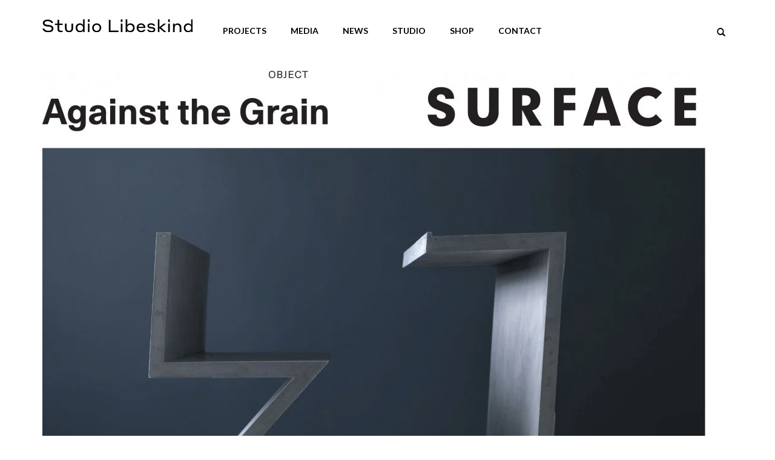

--- FILE ---
content_type: text/html; charset=UTF-8
request_url: https://libeskind.com/surface-magazine-feature-on-the-counting-the-rice-table/
body_size: 8852
content:
<!DOCTYPE html>
<html class="no-js" lang="en-US">
<head>
  <meta charset="utf-8">
  <meta http-equiv="X-UA-Compatible" content="IE=edge">
  <title>Against the Grain | Studio Libeskind | Architecture | Design</title>
  <meta name="viewport" content="width=device-width, initial-scale=1">

  <meta name='robots' content='max-image-preview:large' />
<link rel='dns-prefetch' href='//ajax.googleapis.com' />
<link rel="alternate" title="oEmbed (JSON)" type="application/json+oembed" href="https://libeskind.com/wp-json/oembed/1.0/embed?url=https%3A%2F%2Flibeskind.com%2Fsurface-magazine-feature-on-the-counting-the-rice-table%2F" />
<link rel="alternate" title="oEmbed (XML)" type="text/xml+oembed" href="https://libeskind.com/wp-json/oembed/1.0/embed?url=https%3A%2F%2Flibeskind.com%2Fsurface-magazine-feature-on-the-counting-the-rice-table%2F&#038;format=xml" />
<style id='wp-img-auto-sizes-contain-inline-css' type='text/css'>
img:is([sizes=auto i],[sizes^="auto," i]){contain-intrinsic-size:3000px 1500px}
/*# sourceURL=wp-img-auto-sizes-contain-inline-css */
</style>
<style id='wp-emoji-styles-inline-css' type='text/css'>

	img.wp-smiley, img.emoji {
		display: inline !important;
		border: none !important;
		box-shadow: none !important;
		height: 1em !important;
		width: 1em !important;
		margin: 0 0.07em !important;
		vertical-align: -0.1em !important;
		background: none !important;
		padding: 0 !important;
	}
/*# sourceURL=wp-emoji-styles-inline-css */
</style>
<style id='wp-block-library-inline-css' type='text/css'>
:root{--wp-block-synced-color:#7a00df;--wp-block-synced-color--rgb:122,0,223;--wp-bound-block-color:var(--wp-block-synced-color);--wp-editor-canvas-background:#ddd;--wp-admin-theme-color:#007cba;--wp-admin-theme-color--rgb:0,124,186;--wp-admin-theme-color-darker-10:#006ba1;--wp-admin-theme-color-darker-10--rgb:0,107,160.5;--wp-admin-theme-color-darker-20:#005a87;--wp-admin-theme-color-darker-20--rgb:0,90,135;--wp-admin-border-width-focus:2px}@media (min-resolution:192dpi){:root{--wp-admin-border-width-focus:1.5px}}.wp-element-button{cursor:pointer}:root .has-very-light-gray-background-color{background-color:#eee}:root .has-very-dark-gray-background-color{background-color:#313131}:root .has-very-light-gray-color{color:#eee}:root .has-very-dark-gray-color{color:#313131}:root .has-vivid-green-cyan-to-vivid-cyan-blue-gradient-background{background:linear-gradient(135deg,#00d084,#0693e3)}:root .has-purple-crush-gradient-background{background:linear-gradient(135deg,#34e2e4,#4721fb 50%,#ab1dfe)}:root .has-hazy-dawn-gradient-background{background:linear-gradient(135deg,#faaca8,#dad0ec)}:root .has-subdued-olive-gradient-background{background:linear-gradient(135deg,#fafae1,#67a671)}:root .has-atomic-cream-gradient-background{background:linear-gradient(135deg,#fdd79a,#004a59)}:root .has-nightshade-gradient-background{background:linear-gradient(135deg,#330968,#31cdcf)}:root .has-midnight-gradient-background{background:linear-gradient(135deg,#020381,#2874fc)}:root{--wp--preset--font-size--normal:16px;--wp--preset--font-size--huge:42px}.has-regular-font-size{font-size:1em}.has-larger-font-size{font-size:2.625em}.has-normal-font-size{font-size:var(--wp--preset--font-size--normal)}.has-huge-font-size{font-size:var(--wp--preset--font-size--huge)}.has-text-align-center{text-align:center}.has-text-align-left{text-align:left}.has-text-align-right{text-align:right}.has-fit-text{white-space:nowrap!important}#end-resizable-editor-section{display:none}.aligncenter{clear:both}.items-justified-left{justify-content:flex-start}.items-justified-center{justify-content:center}.items-justified-right{justify-content:flex-end}.items-justified-space-between{justify-content:space-between}.screen-reader-text{border:0;clip-path:inset(50%);height:1px;margin:-1px;overflow:hidden;padding:0;position:absolute;width:1px;word-wrap:normal!important}.screen-reader-text:focus{background-color:#ddd;clip-path:none;color:#444;display:block;font-size:1em;height:auto;left:5px;line-height:normal;padding:15px 23px 14px;text-decoration:none;top:5px;width:auto;z-index:100000}html :where(.has-border-color){border-style:solid}html :where([style*=border-top-color]){border-top-style:solid}html :where([style*=border-right-color]){border-right-style:solid}html :where([style*=border-bottom-color]){border-bottom-style:solid}html :where([style*=border-left-color]){border-left-style:solid}html :where([style*=border-width]){border-style:solid}html :where([style*=border-top-width]){border-top-style:solid}html :where([style*=border-right-width]){border-right-style:solid}html :where([style*=border-bottom-width]){border-bottom-style:solid}html :where([style*=border-left-width]){border-left-style:solid}html :where(img[class*=wp-image-]){height:auto;max-width:100%}:where(figure){margin:0 0 1em}html :where(.is-position-sticky){--wp-admin--admin-bar--position-offset:var(--wp-admin--admin-bar--height,0px)}@media screen and (max-width:600px){html :where(.is-position-sticky){--wp-admin--admin-bar--position-offset:0px}}

/*# sourceURL=wp-block-library-inline-css */
</style><style id='global-styles-inline-css' type='text/css'>
:root{--wp--preset--aspect-ratio--square: 1;--wp--preset--aspect-ratio--4-3: 4/3;--wp--preset--aspect-ratio--3-4: 3/4;--wp--preset--aspect-ratio--3-2: 3/2;--wp--preset--aspect-ratio--2-3: 2/3;--wp--preset--aspect-ratio--16-9: 16/9;--wp--preset--aspect-ratio--9-16: 9/16;--wp--preset--color--black: #000000;--wp--preset--color--cyan-bluish-gray: #abb8c3;--wp--preset--color--white: #ffffff;--wp--preset--color--pale-pink: #f78da7;--wp--preset--color--vivid-red: #cf2e2e;--wp--preset--color--luminous-vivid-orange: #ff6900;--wp--preset--color--luminous-vivid-amber: #fcb900;--wp--preset--color--light-green-cyan: #7bdcb5;--wp--preset--color--vivid-green-cyan: #00d084;--wp--preset--color--pale-cyan-blue: #8ed1fc;--wp--preset--color--vivid-cyan-blue: #0693e3;--wp--preset--color--vivid-purple: #9b51e0;--wp--preset--gradient--vivid-cyan-blue-to-vivid-purple: linear-gradient(135deg,rgb(6,147,227) 0%,rgb(155,81,224) 100%);--wp--preset--gradient--light-green-cyan-to-vivid-green-cyan: linear-gradient(135deg,rgb(122,220,180) 0%,rgb(0,208,130) 100%);--wp--preset--gradient--luminous-vivid-amber-to-luminous-vivid-orange: linear-gradient(135deg,rgb(252,185,0) 0%,rgb(255,105,0) 100%);--wp--preset--gradient--luminous-vivid-orange-to-vivid-red: linear-gradient(135deg,rgb(255,105,0) 0%,rgb(207,46,46) 100%);--wp--preset--gradient--very-light-gray-to-cyan-bluish-gray: linear-gradient(135deg,rgb(238,238,238) 0%,rgb(169,184,195) 100%);--wp--preset--gradient--cool-to-warm-spectrum: linear-gradient(135deg,rgb(74,234,220) 0%,rgb(151,120,209) 20%,rgb(207,42,186) 40%,rgb(238,44,130) 60%,rgb(251,105,98) 80%,rgb(254,248,76) 100%);--wp--preset--gradient--blush-light-purple: linear-gradient(135deg,rgb(255,206,236) 0%,rgb(152,150,240) 100%);--wp--preset--gradient--blush-bordeaux: linear-gradient(135deg,rgb(254,205,165) 0%,rgb(254,45,45) 50%,rgb(107,0,62) 100%);--wp--preset--gradient--luminous-dusk: linear-gradient(135deg,rgb(255,203,112) 0%,rgb(199,81,192) 50%,rgb(65,88,208) 100%);--wp--preset--gradient--pale-ocean: linear-gradient(135deg,rgb(255,245,203) 0%,rgb(182,227,212) 50%,rgb(51,167,181) 100%);--wp--preset--gradient--electric-grass: linear-gradient(135deg,rgb(202,248,128) 0%,rgb(113,206,126) 100%);--wp--preset--gradient--midnight: linear-gradient(135deg,rgb(2,3,129) 0%,rgb(40,116,252) 100%);--wp--preset--font-size--small: 13px;--wp--preset--font-size--medium: 20px;--wp--preset--font-size--large: 36px;--wp--preset--font-size--x-large: 42px;--wp--preset--spacing--20: 0.44rem;--wp--preset--spacing--30: 0.67rem;--wp--preset--spacing--40: 1rem;--wp--preset--spacing--50: 1.5rem;--wp--preset--spacing--60: 2.25rem;--wp--preset--spacing--70: 3.38rem;--wp--preset--spacing--80: 5.06rem;--wp--preset--shadow--natural: 6px 6px 9px rgba(0, 0, 0, 0.2);--wp--preset--shadow--deep: 12px 12px 50px rgba(0, 0, 0, 0.4);--wp--preset--shadow--sharp: 6px 6px 0px rgba(0, 0, 0, 0.2);--wp--preset--shadow--outlined: 6px 6px 0px -3px rgb(255, 255, 255), 6px 6px rgb(0, 0, 0);--wp--preset--shadow--crisp: 6px 6px 0px rgb(0, 0, 0);}:where(.is-layout-flex){gap: 0.5em;}:where(.is-layout-grid){gap: 0.5em;}body .is-layout-flex{display: flex;}.is-layout-flex{flex-wrap: wrap;align-items: center;}.is-layout-flex > :is(*, div){margin: 0;}body .is-layout-grid{display: grid;}.is-layout-grid > :is(*, div){margin: 0;}:where(.wp-block-columns.is-layout-flex){gap: 2em;}:where(.wp-block-columns.is-layout-grid){gap: 2em;}:where(.wp-block-post-template.is-layout-flex){gap: 1.25em;}:where(.wp-block-post-template.is-layout-grid){gap: 1.25em;}.has-black-color{color: var(--wp--preset--color--black) !important;}.has-cyan-bluish-gray-color{color: var(--wp--preset--color--cyan-bluish-gray) !important;}.has-white-color{color: var(--wp--preset--color--white) !important;}.has-pale-pink-color{color: var(--wp--preset--color--pale-pink) !important;}.has-vivid-red-color{color: var(--wp--preset--color--vivid-red) !important;}.has-luminous-vivid-orange-color{color: var(--wp--preset--color--luminous-vivid-orange) !important;}.has-luminous-vivid-amber-color{color: var(--wp--preset--color--luminous-vivid-amber) !important;}.has-light-green-cyan-color{color: var(--wp--preset--color--light-green-cyan) !important;}.has-vivid-green-cyan-color{color: var(--wp--preset--color--vivid-green-cyan) !important;}.has-pale-cyan-blue-color{color: var(--wp--preset--color--pale-cyan-blue) !important;}.has-vivid-cyan-blue-color{color: var(--wp--preset--color--vivid-cyan-blue) !important;}.has-vivid-purple-color{color: var(--wp--preset--color--vivid-purple) !important;}.has-black-background-color{background-color: var(--wp--preset--color--black) !important;}.has-cyan-bluish-gray-background-color{background-color: var(--wp--preset--color--cyan-bluish-gray) !important;}.has-white-background-color{background-color: var(--wp--preset--color--white) !important;}.has-pale-pink-background-color{background-color: var(--wp--preset--color--pale-pink) !important;}.has-vivid-red-background-color{background-color: var(--wp--preset--color--vivid-red) !important;}.has-luminous-vivid-orange-background-color{background-color: var(--wp--preset--color--luminous-vivid-orange) !important;}.has-luminous-vivid-amber-background-color{background-color: var(--wp--preset--color--luminous-vivid-amber) !important;}.has-light-green-cyan-background-color{background-color: var(--wp--preset--color--light-green-cyan) !important;}.has-vivid-green-cyan-background-color{background-color: var(--wp--preset--color--vivid-green-cyan) !important;}.has-pale-cyan-blue-background-color{background-color: var(--wp--preset--color--pale-cyan-blue) !important;}.has-vivid-cyan-blue-background-color{background-color: var(--wp--preset--color--vivid-cyan-blue) !important;}.has-vivid-purple-background-color{background-color: var(--wp--preset--color--vivid-purple) !important;}.has-black-border-color{border-color: var(--wp--preset--color--black) !important;}.has-cyan-bluish-gray-border-color{border-color: var(--wp--preset--color--cyan-bluish-gray) !important;}.has-white-border-color{border-color: var(--wp--preset--color--white) !important;}.has-pale-pink-border-color{border-color: var(--wp--preset--color--pale-pink) !important;}.has-vivid-red-border-color{border-color: var(--wp--preset--color--vivid-red) !important;}.has-luminous-vivid-orange-border-color{border-color: var(--wp--preset--color--luminous-vivid-orange) !important;}.has-luminous-vivid-amber-border-color{border-color: var(--wp--preset--color--luminous-vivid-amber) !important;}.has-light-green-cyan-border-color{border-color: var(--wp--preset--color--light-green-cyan) !important;}.has-vivid-green-cyan-border-color{border-color: var(--wp--preset--color--vivid-green-cyan) !important;}.has-pale-cyan-blue-border-color{border-color: var(--wp--preset--color--pale-cyan-blue) !important;}.has-vivid-cyan-blue-border-color{border-color: var(--wp--preset--color--vivid-cyan-blue) !important;}.has-vivid-purple-border-color{border-color: var(--wp--preset--color--vivid-purple) !important;}.has-vivid-cyan-blue-to-vivid-purple-gradient-background{background: var(--wp--preset--gradient--vivid-cyan-blue-to-vivid-purple) !important;}.has-light-green-cyan-to-vivid-green-cyan-gradient-background{background: var(--wp--preset--gradient--light-green-cyan-to-vivid-green-cyan) !important;}.has-luminous-vivid-amber-to-luminous-vivid-orange-gradient-background{background: var(--wp--preset--gradient--luminous-vivid-amber-to-luminous-vivid-orange) !important;}.has-luminous-vivid-orange-to-vivid-red-gradient-background{background: var(--wp--preset--gradient--luminous-vivid-orange-to-vivid-red) !important;}.has-very-light-gray-to-cyan-bluish-gray-gradient-background{background: var(--wp--preset--gradient--very-light-gray-to-cyan-bluish-gray) !important;}.has-cool-to-warm-spectrum-gradient-background{background: var(--wp--preset--gradient--cool-to-warm-spectrum) !important;}.has-blush-light-purple-gradient-background{background: var(--wp--preset--gradient--blush-light-purple) !important;}.has-blush-bordeaux-gradient-background{background: var(--wp--preset--gradient--blush-bordeaux) !important;}.has-luminous-dusk-gradient-background{background: var(--wp--preset--gradient--luminous-dusk) !important;}.has-pale-ocean-gradient-background{background: var(--wp--preset--gradient--pale-ocean) !important;}.has-electric-grass-gradient-background{background: var(--wp--preset--gradient--electric-grass) !important;}.has-midnight-gradient-background{background: var(--wp--preset--gradient--midnight) !important;}.has-small-font-size{font-size: var(--wp--preset--font-size--small) !important;}.has-medium-font-size{font-size: var(--wp--preset--font-size--medium) !important;}.has-large-font-size{font-size: var(--wp--preset--font-size--large) !important;}.has-x-large-font-size{font-size: var(--wp--preset--font-size--x-large) !important;}
/*# sourceURL=global-styles-inline-css */
</style>

<style id='classic-theme-styles-inline-css' type='text/css'>
/*! This file is auto-generated */
.wp-block-button__link{color:#fff;background-color:#32373c;border-radius:9999px;box-shadow:none;text-decoration:none;padding:calc(.667em + 2px) calc(1.333em + 2px);font-size:1.125em}.wp-block-file__button{background:#32373c;color:#fff;text-decoration:none}
/*# sourceURL=/wp-includes/css/classic-themes.min.css */
</style>
<link rel='stylesheet' id='responsive-lightbox-magnific-css' href='/wp-content/plugins/responsive-lightbox/assets/magnific/magnific-popup.min.css?ver=' type='text/css' media='all' />
<link rel='stylesheet' id='roots_main-css' href='/wp-content/themes/libeskind/assets/css/main.min.css?ver=' type='text/css' media='all' />
<script type="text/javascript" src="//ajax.googleapis.com/ajax/libs/jquery/1.11.0/jquery.min.js" id="jquery-js"></script>
<script>window.jQuery || document.write('<script src="https://libeskind.com/wp-content/themes/libeskind/assets/js/vendor/jquery-1.11.0.min.js"><\/script>\')</script>
<script type="text/javascript" src="/wp-content/plugins/responsive-lightbox/assets/infinitescroll/infinite-scroll.pkgd.min.js?ver=4.0.1" id="responsive-lightbox-infinite-scroll-js"></script>
<script type="text/javascript" src="/wp-content/themes/libeskind/assets/js/vendor/modernizr-2.7.0.min.js" id="modernizr-js"></script>
<link rel="https://api.w.org/" href="https://libeskind.com/wp-json/" /><link rel="alternate" title="JSON" type="application/json" href="https://libeskind.com/wp-json/wp/v2/posts/3546" /><!-- Google tag (gtag.js) -->
<script async src="https://www.googletagmanager.com/gtag/js?id=G-18KEYRJ1DQ"></script>
<script>
  window.dataLayer = window.dataLayer || [];
  function gtag(){dataLayer.push(arguments);}
  gtag('js', new Date());

  gtag('config', 'G-18KEYRJ1DQ');
</script>	<link rel="canonical" href="https://libeskind.com/surface-magazine-feature-on-the-counting-the-rice-table/">
<link rel="icon" href="https://libeskind.com/wp-content/uploads/cropped-cropped-Libeskind_Favicon-192x192-1-32x32.png" sizes="32x32" />
<link rel="icon" href="https://libeskind.com/wp-content/uploads/cropped-cropped-Libeskind_Favicon-192x192-1-192x192.png" sizes="192x192" />
<link rel="apple-touch-icon" href="https://libeskind.com/wp-content/uploads/cropped-cropped-Libeskind_Favicon-192x192-1-180x180.png" />
<meta name="msapplication-TileImage" content="https://libeskind.com/wp-content/uploads/cropped-cropped-Libeskind_Favicon-192x192-1-270x270.png" />
		<style type="text/css" id="wp-custom-css">
			.page-id-6133 .thetoph1,
.search .thetoph1
{
	display:none;
}

@media (max-width:1200px) {
	.publishing-template-default.single .carouselbreaks {
		display:none!important;
	}
}




a.right.carousel-control[data-slide="prev"] {
    left: 48px;
    right: auto;
}

a.left.carousel-control.carousel-fullscreen-control {
	display:none;
}
.thetoph1 {
    margin: 0 auto 10px;
}

.thetoph1 h1 {
	font-size:16px;
	width:auto!important;
	display:inline-block;
	color:#333;
	margin-top:0;
	padding-right:10px;
	line-height:1.8em;
	  font-weight: 500;
	
}

@media (min-width:768px) {

a[rel~="lightbox"] {
		pointer-events:none;
	}
.thetoph1 {	   
    position: absolute;
    left: 50%;

    transform: translate(-50%);
	}
}

@media (max-width:768px) {
	
	.work-template-default .carouselbreaks {
		display:none;
	}
	.work-template-default .carousel-caption {
    font-size: 9px!important;
    padding: 2px!important;
}
    #item {
        height: 220px;
    }

.carousel-control .glyphicon-chevron-right {
    top: 17.5px;
	}
.carousel-control .glyphicon-chevron-left {
    top: 17.5px;
	}	
.thetoph1 h1 {
	font-size:14px;
	}

.page-id-22 .col-sm-6 {
	width:100%;
}


	
a.right.carousel-control[data-slide="prev"] {
    color: black; 
    left: 38px;
}
a.right.carousel-control[data-slide="next"] {
    color: black; 
    right: -10px;
}
	
	
}		</style>
		
<!-- hack fix -->

</script>

  <link rel="alternate" type="application/rss+xml" title="Studio Libeskind | Architecture | Design Feed" href="https://libeskind.com/feed/">
  <link href="https://fonts.googleapis.com/css?family=Lato:100,100i,300,300i,400,400i,700,700i,900,900i|Open+Sans&display=swap" rel="stylesheet">
</head>
<body data-rsssl=1 class="wp-singular post-template-default single single-post postid-3546 single-format-standard wp-theme-libeskind surface-magazine-feature-on-the-counting-the-rice-table">

  <!--[if lt IE 8]>
    <div class="alert alert-warning">
      You are using an <strong>outdated</strong> browser. Please <a href="http://browsehappy.com/">upgrade your browser</a> to improve your experience.    </div>
  <![endif]-->

  <header class="banner navbar navbar-default navbar-static-top" role="banner">
  <div class="container">
    <div class="row relative">
      <div class="col-sm-12">
        <div class="row">
          <div class="navbar-header col-sm-3">
            <button type="button" class="navbar-toggle" data-toggle="collapse" data-target=".navbar-collapse">
              <span class="sr-only">Toggle navigation</span>
              <span class="icon-bar"></span>
              <span class="icon-bar"></span>
              <span class="icon-bar"></span>
            </button>
            <a class="navbar-brand" href="https://libeskind.com/"><img src="https://libeskind.com/wp-content/themes/libeskind/assets/img/logo_studio_libeskind_new_york.svg" height="26" width="248"></a>
          </div>
          <div class="col-sm-9">
          <nav class="collapse navbar-collapse" role="navigation">
            <div class="row">
              <ul id="menu-primary-navigation" class="nav navbar-nav col-sm-12"><li class="menu-projects"><a href="https://libeskind.com/work/">Projects</a>
<ul class="sub-menu">
	<li class="menu-architecture"><a href="https://libeskind.com/works/architecture/">Architecture</a>
<ul class="sub-menu">
		<li class="menu-residential"><a href="https://libeskind.com/works/architecture/residential/">Residential</a></li>
		<li class="menu-commercial"><a href="https://libeskind.com/works/architecture/commercial/">Commercial</a></li>
		<li class="menu-cultural"><a href="https://libeskind.com/works/architecture/cultural/">Cultural</a></li>
		<li class="menu-masterplan"><a href="https://libeskind.com/works/architecture/masterplan/">Masterplan</a></li>
		<li class="menu-academic"><a href="/works/architecture/academic/">Academic</a></li>
	</ul>
</li>
	<li class="menu-design"><a href="https://libeskind.com/works/design/">Design</a></li>
	<li class="menu-exploration"><a href="https://libeskind.com/works/graphic-works/">Exploration</a></li>
	<li class="menu-all-projects"><a href="https://libeskind.com/work/">All Projects</a></li>
</ul>
</li>
<li class="menu-media"><a href="https://libeskind.com/publishings/book/">Media</a>
<ul class="sub-menu">
	<li class="menu-books"><a href="https://libeskind.com/publishings/book/">Books</a></li>
	<li class="menu-exhibitions"><a href="https://libeskind.com/publishings/exhibition/">Exhibitions</a></li>
	<li class="menu-videos"><a href="https://libeskind.com/publishings/video/">Videos</a></li>
</ul>
</li>
<li class="menu-news"><a href="https://libeskind.com/news/">News</a></li>
<li class="menu-studio"><a href="https://libeskind.com/profile-architect-and-design-studio/" title="test">Studio</a>
<ul class="sub-menu">
	<li class="menu-profile"><a href="https://libeskind.com/profile-architect-and-design-studio/">Profile</a></li>
	<li class="menu-people"><a href="https://libeskind.com/people/">People</a>
<ul class="sub-menu">
		<li class="menu-new-york"><a href="#New-York">New York</a></li>
	</ul>
</li>
</ul>
</li>
<li class="menu-shop"><a href="https://shop.libeskind.com/">Shop</a></li>
<li class="menu-contact"><a href="https://libeskind.com/contact/">Contact</a></li>
</ul>                <form class="mobile-form" action="https://libeskind.com/">
                  <input type="text" name="s" placeholder="Search Libeskind">
                </form>
            </div>
          </nav>
          <script>
            (function ($) {
              $(document).ready(function(){
                var $nav_ul = $('.navbar-collapse ul');
                $nav_ul.find('li:first ul').find('ul').hide();

                /*$nav_ul.find('li:first ul').find('a').each(function(){
                  $(this).on('click',function(){
                    if ( $(this).next().is('ul') ) {
                      // console.log('has(ul)');
                      $(this).parent().children('ul').toggle(200);
                      return false;
                    }
                  });
                });*/

                $nav_ul.find('.active').children('ul').show();
              });
            })(jQuery);
          </script>
          </div>
        </div>
      </div>
        <ul class="nav navbar-social glyphicon hidden-xs col-sm-2">
          <li class="search"><button type="button" class="btn"><span class="glyphicon-search"></span></button></li>
          <li class="list"><button type="button" class="btn"><span class="glyphicon-th-list"></span></button></li>
          <li class="grid"><button type="button" class="btn"><span class="glyphicon-th-large"></span></button></li>
          <li><form role="search" method="get" class="search-form form-inline" action="https://libeskind.com/">
  <div class="input-group">
    <input autofocus type="search" value="" name="s" class="search-field form-control" placeholder="Search Studio Libeskind | Architecture | Design">
    <label class="hide">Search for:</label>
  </div>
</form>
</li>
        </ul>
    </div>
  </div>
</header>

  <div class="wrap container" role="document">
    <div class="content row">
      <main class="main col-sm-12" role="main">
          <article class="post-3546 post type-post status-publish format-standard has-post-thumbnail hentry category-uncategorized">
    <aside>
                  <div id="carousel-single" class="carousel slide" data-ride="carousel">
      <div class="carousel-inner">
                  <div id="item" class="item active">
            <span class="helper"></span><a href="https://libeskind.com/wp-content/uploads/115_object-2.jpg" rel="lightbox"><img src="https://libeskind.com/wp-content/uploads/115_object-2-1140x650.jpg?theia_smart_thumbnails_file_version=2" /></a>
              <div class="carousel-caption">
                                  ©Libeskind
                             </div>
          </div>
              </div>
      <!-- Controls -->
      <a class="left carousel-control carousel-fullscreen-control" href="#">
        <span class="glyphicon glyphicon-fullscreen"></span>
      </a>
      <a class="right carousel-control" href="#carousel-single" data-slide="prev">
        <span class="glyphicon glyphicon-chevron-left"></span>
      </a>
      <a class="right carousel-control" href="#carousel-single" data-slide="next">
        <span class="glyphicon glyphicon-chevron-right"></span>
      </a>
    </div>
            </aside>
      <header class="entry-title">
        <div class="row">
          <div class="col-sm-offset-3 col-sm-8">
            <h1>Against the Grain</h1>
            <h2></h2>
          </div>
        </div>
      </header>
    <div class="entry-content clearfix">
      <div class="row">
        <aside class="col-sm-3 entry-meta">
            <h3>Date</h3>
  <time class="published" datetime="2015">2015</time>

        </aside>
        <div class="col-sm-9">
                      <h3>Description</h3>
                    <p>Surface Magazine features Libeskind&#8217;s design of the Counting the Rice Table in collaboration with Marina Abramovic and Moroso.</p>
        </div>
      </div>
          </div>
    <footer>
      <div class="row">
        <span class="prev-post"><a href="https://libeskind.com/stories-of-regeneration-from-the-second-generation-museum-of-jewish-heritage/" rel="prev"><span class="glyphicon glyphicon-chevron-left"></span></a></span>
        <span class="next-post"><a href="https://libeskind.com/daniel-libeskind-discusses-cities-and-healing-on-monocle-magazines-the-urbanist/" rel="next"><span class="glyphicon glyphicon-chevron-right"></span></a></span>
      </div>
      <div id="view" class="grid-view row next-projects">


    </div>    </footer>
  </article>
      </main><!-- /.main -->
              <aside class="sidebar col-sm-4" role="complementary">
                  </aside><!-- /.sidebar -->
          </div><!-- /.content -->
  </div><!-- /.wrap -->

  <footer class="content-info" role="contentinfo">
  <div class="container">
      <div class="row">
          <div class="col-sm-3">
              <a class="logo-footer" href="https://libeskind.com/"><img src="https://libeskind.com/wp-content/themes/libeskind/assets/img/logo_studio_libeskind_new_york.svg" height="17" width="200"></a>
    <ul id="menu-social-navigation" class="menu nav_menu-2">
      <li class="menu-instagram"><a target="_blank" href="http://instagram.com/daniellibeskind"><img src="/wp-content/themes/libeskind/assets/img/icon-instagram.svg"></a></li>
      <!-- <li class="menu-facebook"><a target="_blank" href="https://www.facebook.com/pages/Studio-Daniel-Libeskind/128994377172531"><img src="/assets/img/icon-facebook.svg"></a></li> -->
      <li class="menu-twitter"><a target="_blank" href="https://twitter.com/DanielLibeskind"><img src="/wp-content/themes/libeskind/assets/img/icon-twitter.svg"></a></li>
      <li class="menu-rss"><a target="_blank" href="http://rss.com"><img src="/wp-content/themes/libeskind/assets/img/icon-rss.svg"></a></li>
    </ul>
          </div>
                <div class="footer-1 footer-sidebar col-sm-1">
              <section class="widget nav_menu-3 widget_nav_menu"><ul id="menu-footer-menu-1" class="menu"><li class="menu-projects"><a href="https://libeskind.com/work/">Projects</a></li>
<li class="menu-media"><a href="https://libeskind.com/publishings/book/">Media</a></li>
</ul></section>          </div>
                      <div class="footer-2 footer-sidebar col-sm-1">
              <section class="widget nav_menu-4 widget_nav_menu"><ul id="menu-footer-menu-2" class="menu"><li class="menu-news"><a href="https://libeskind.com/news/">News</a></li>
<li class="menu-studio"><a href="https://libeskind.com/profile-architect-and-design-studio/">Studio</a></li>
</ul></section>          </div>
                      <div class="footer-3 footer-sidebar col-sm-3 col-md-2">
              <section class="widget nav_menu-5 widget_nav_menu"><ul id="menu-footer-menu-3" class="menu"><li class="menu-contact-studio-libeskind"><a href="https://libeskind.com/contact/">Contact Studio Libeskind</a></li>
<li class="menu-studio-libeskind-in-italy"><a href="https://libeskind.com/studio-libeskind-in-italy/">Studio Libeskind in Italy</a></li>
</ul></section>          </div>
                <div class="copyrigth-text col-sm-4 col-md-5">
                                <div class="footer-4 footer-sidebar">
                      <section class="widget nav_menu-6 widget_nav_menu"><ul id="menu-footer-menu-4" class="menu"><li class="menu-privacy-policy"><a href="https://libeskind.com/privacy-policy/">Privacy Policy</a></li>
</ul></section>                  </div>
                              <div class="">&copy; 2026 Studio Libeskind | Architecture | Design</div>
          </div>
  </div>
  </div>
</footer>

<script type="speculationrules">
{"prefetch":[{"source":"document","where":{"and":[{"href_matches":"/*"},{"not":{"href_matches":["/wp-*.php","/wp-admin/*","/wp-content/uploads/*","/wp-content/*","/wp-content/plugins/*","/wp-content/themes/libeskind/*","/*\\?(.+)"]}},{"not":{"selector_matches":"a[rel~=\"nofollow\"]"}},{"not":{"selector_matches":".no-prefetch, .no-prefetch a"}}]},"eagerness":"conservative"}]}
</script>
<script>$(".carousel-inner #item a").click(function(e) {
	
	e.preventDefault();
	
})</script><script type="text/javascript" src="/wp-content/plugins/responsive-lightbox/assets/magnific/jquery.magnific-popup.min.js?ver=1.2.0" id="responsive-lightbox-magnific-js"></script>
<script type="text/javascript" src="/wp-includes/js/underscore.min.js?ver=1.13.7" id="underscore-js"></script>
<script type="text/javascript" src="/wp-content/plugins/responsive-lightbox/assets/dompurify/purify.min.js?ver=3.3.1" id="dompurify-js"></script>
<script type="text/javascript" id="responsive-lightbox-sanitizer-js-before">
/* <![CDATA[ */
window.RLG = window.RLG || {}; window.RLG.sanitizeAllowedHosts = ["youtube.com","www.youtube.com","youtu.be","vimeo.com","player.vimeo.com"];
//# sourceURL=responsive-lightbox-sanitizer-js-before
/* ]]> */
</script>
<script type="text/javascript" src="/wp-content/plugins/responsive-lightbox/js/sanitizer.js?ver=2.6.1" id="responsive-lightbox-sanitizer-js"></script>
<script type="text/javascript" id="responsive-lightbox-js-before">
/* <![CDATA[ */
var rlArgs = {"script":"magnific","selector":"lightbox","customEvents":"","activeGalleries":false,"disableOn":0,"midClick":true,"preloader":true,"closeOnContentClick":true,"closeOnBgClick":true,"closeBtnInside":true,"showCloseBtn":true,"enableEscapeKey":true,"alignTop":false,"fixedContentPos":"auto","fixedBgPos":"auto","autoFocusLast":true,"woocommerce_gallery":false,"ajaxurl":"https:\/\/libeskind.com\/wp-admin\/admin-ajax.php","nonce":"a00f784435","preview":false,"postId":3546,"scriptExtension":false};

//# sourceURL=responsive-lightbox-js-before
/* ]]> */
</script>
<script type="text/javascript" src="/wp-content/plugins/responsive-lightbox/js/front.js?ver=2.6.1" id="responsive-lightbox-js"></script>
<script type="text/javascript" src="/wp-content/themes/libeskind/assets/js/scripts.min.js?ver=0fc6af96786d8f267c8686338a34cd38" id="roots_scripts-js"></script>
<script id="wp-emoji-settings" type="application/json">
{"baseUrl":"https://s.w.org/images/core/emoji/17.0.2/72x72/","ext":".png","svgUrl":"https://s.w.org/images/core/emoji/17.0.2/svg/","svgExt":".svg","source":{"concatemoji":"/wp-includes/js/wp-emoji-release.min.js?ver=6.9"}}
</script>
<script type="module">
/* <![CDATA[ */
/*! This file is auto-generated */
const a=JSON.parse(document.getElementById("wp-emoji-settings").textContent),o=(window._wpemojiSettings=a,"wpEmojiSettingsSupports"),s=["flag","emoji"];function i(e){try{var t={supportTests:e,timestamp:(new Date).valueOf()};sessionStorage.setItem(o,JSON.stringify(t))}catch(e){}}function c(e,t,n){e.clearRect(0,0,e.canvas.width,e.canvas.height),e.fillText(t,0,0);t=new Uint32Array(e.getImageData(0,0,e.canvas.width,e.canvas.height).data);e.clearRect(0,0,e.canvas.width,e.canvas.height),e.fillText(n,0,0);const a=new Uint32Array(e.getImageData(0,0,e.canvas.width,e.canvas.height).data);return t.every((e,t)=>e===a[t])}function p(e,t){e.clearRect(0,0,e.canvas.width,e.canvas.height),e.fillText(t,0,0);var n=e.getImageData(16,16,1,1);for(let e=0;e<n.data.length;e++)if(0!==n.data[e])return!1;return!0}function u(e,t,n,a){switch(t){case"flag":return n(e,"\ud83c\udff3\ufe0f\u200d\u26a7\ufe0f","\ud83c\udff3\ufe0f\u200b\u26a7\ufe0f")?!1:!n(e,"\ud83c\udde8\ud83c\uddf6","\ud83c\udde8\u200b\ud83c\uddf6")&&!n(e,"\ud83c\udff4\udb40\udc67\udb40\udc62\udb40\udc65\udb40\udc6e\udb40\udc67\udb40\udc7f","\ud83c\udff4\u200b\udb40\udc67\u200b\udb40\udc62\u200b\udb40\udc65\u200b\udb40\udc6e\u200b\udb40\udc67\u200b\udb40\udc7f");case"emoji":return!a(e,"\ud83e\u1fac8")}return!1}function f(e,t,n,a){let r;const o=(r="undefined"!=typeof WorkerGlobalScope&&self instanceof WorkerGlobalScope?new OffscreenCanvas(300,150):document.createElement("canvas")).getContext("2d",{willReadFrequently:!0}),s=(o.textBaseline="top",o.font="600 32px Arial",{});return e.forEach(e=>{s[e]=t(o,e,n,a)}),s}function r(e){var t=document.createElement("script");t.src=e,t.defer=!0,document.head.appendChild(t)}a.supports={everything:!0,everythingExceptFlag:!0},new Promise(t=>{let n=function(){try{var e=JSON.parse(sessionStorage.getItem(o));if("object"==typeof e&&"number"==typeof e.timestamp&&(new Date).valueOf()<e.timestamp+604800&&"object"==typeof e.supportTests)return e.supportTests}catch(e){}return null}();if(!n){if("undefined"!=typeof Worker&&"undefined"!=typeof OffscreenCanvas&&"undefined"!=typeof URL&&URL.createObjectURL&&"undefined"!=typeof Blob)try{var e="postMessage("+f.toString()+"("+[JSON.stringify(s),u.toString(),c.toString(),p.toString()].join(",")+"));",a=new Blob([e],{type:"text/javascript"});const r=new Worker(URL.createObjectURL(a),{name:"wpTestEmojiSupports"});return void(r.onmessage=e=>{i(n=e.data),r.terminate(),t(n)})}catch(e){}i(n=f(s,u,c,p))}t(n)}).then(e=>{for(const n in e)a.supports[n]=e[n],a.supports.everything=a.supports.everything&&a.supports[n],"flag"!==n&&(a.supports.everythingExceptFlag=a.supports.everythingExceptFlag&&a.supports[n]);var t;a.supports.everythingExceptFlag=a.supports.everythingExceptFlag&&!a.supports.flag,a.supports.everything||((t=a.source||{}).concatemoji?r(t.concatemoji):t.wpemoji&&t.twemoji&&(r(t.twemoji),r(t.wpemoji)))});
//# sourceURL=https://libeskind.com/wp-includes/js/wp-emoji-loader.min.js
/* ]]> */
</script>

</body>
</html>

--- FILE ---
content_type: image/svg+xml
request_url: https://libeskind.com/wp-content/themes/libeskind/assets/img/logo_studio_libeskind_new_york.svg
body_size: 3710
content:
<?xml version="1.0" encoding="utf-8"?>
<!-- Generator: Adobe Illustrator 24.0.3, SVG Export Plug-In . SVG Version: 6.00 Build 0)  -->
<svg version="1.1" id="Layer_1" xmlns="http://www.w3.org/2000/svg" xmlns:xlink="http://www.w3.org/1999/xlink" x="0px" y="0px"
	 viewBox="0 0 827.12 71.99" style="enable-background:new 0 0 827.12 71.99;" xml:space="preserve">
<g>
	<path d="M11.71,19.97c0,5.66,4.61,8.74,13.06,9.79l13.34,1.54c11.52,1.25,22.37,6.14,22.37,20.25c0,11.04-8.93,20.35-27.74,20.35
		C11.62,71.9,3.07,61.15,0,51.16h9.98c2.3,5.18,8.16,12.19,22.75,12.19c11.9,0,18.43-4.8,18.43-11.33c0-8.06-5.66-10.46-13.82-11.52
		L23.9,39.07c-12.29-1.25-21.5-7.3-21.5-19.1C2.4,8.83,12.58,1.34,28.22,1.34c20.45,0,28.32,9.98,30.62,18.53h-9.7
		c-2.3-4.61-7.87-9.98-20.93-9.98C17.18,9.89,11.71,13.82,11.71,19.97z"/>
	<path d="M110.97,70.65H99.74c-11.04,0-16.61-5.28-16.61-15.84V31.1H69.12v-7.87h14.01V2.5h8.74v20.73h19.1v7.87h-19.1V52.8
		c0,6.91,2.21,9.79,9.79,9.79h9.31V70.65z"/>
	<path d="M124.22,50.59V23.23h8.74v25.73c0,8.83,4.9,14.59,13.44,14.59c8.54,0,13.44-5.76,13.44-14.59V23.23h8.83v27.36
		c0,12.19-8.54,21.12-22.17,21.12C132.96,71.71,124.22,62.78,124.22,50.59z"/>
	<path d="M223.39,62.49c-1.25,2.3-6.43,9.31-17.28,9.31c-12.67,0-23.42-9.22-23.42-24.86c0-15.65,10.75-24.86,23.42-24.86
		c10.75,0,16.03,6.43,17.28,9.02V0h8.74v70.65h-8.74V62.49z M207.74,30.14c-9.7,0-16.03,7.2-16.03,16.8c0,9.6,6.34,16.8,16.03,16.8
		c9.5,0,15.84-7.2,15.84-16.8C223.58,37.34,217.24,30.14,207.74,30.14z"/>
	<path d="M250.08,0.38h9.12v13.73h-9.12V0.38z M250.27,23.23H259v47.42h-8.74V23.23z"/>
	<path d="M323.51,46.94c0,14.11-10.85,24.86-24.96,24.86c-14.21,0-24.96-10.75-24.96-24.86c0-14.11,10.75-24.86,24.96-24.86
		C312.67,22.08,323.51,32.83,323.51,46.94z M314.49,46.94c0-9.5-6.43-16.8-15.94-16.8s-15.93,7.49-15.93,16.8
		c0,9.31,6.43,16.8,15.93,16.8S314.49,56.44,314.49,46.94z"/>
	<path d="M418.36,70.65h-53.37V2.5h9.31v59.42h44.06V70.65z"/>
	<path d="M430.94,0.38h9.12v13.73h-9.12V0.38z M431.13,23.23h8.74v47.42h-8.74V23.23z"/>
	<path d="M466.65,70.65h-8.64V0h8.64v31.29c1.06-2.4,6.62-9.22,17.28-9.22c12.67,0,23.33,9.22,23.33,24.86
		c0,15.65-10.66,24.86-23.33,24.86c-10.37,0-16.22-6.53-17.28-8.83V70.65z M482.39,63.74c9.6,0,15.94-7.3,15.94-16.8
		c0-9.6-6.34-16.8-15.94-16.8c-9.6,0-15.94,7.2-15.94,16.8C466.46,56.44,472.79,63.74,482.39,63.74z"/>
	<path d="M566.58,48h-39.45c0.48,8.83,6.82,15.74,16.13,15.74c9.5,0,13.34-5.09,14.11-6.62h8.64c-0.77,4.13-6.82,14.69-22.75,14.69
		c-14.69,0-24.96-10.94-24.96-24.86c0-14.3,10.27-24.86,24.09-24.86C556.31,22.08,566.58,32.45,566.58,48z M527.71,40.7h29.18
		c-2.21-7.2-7.29-11.14-14.5-11.14C534.71,29.57,529.53,33.79,527.71,40.7z"/>
	<path d="M593.18,49.82c-9.12-1.06-15.55-5.38-15.55-14.11c0-8.35,7.87-13.82,19.49-13.82c16.03,0,21.21,8.26,22.75,13.06h-9.31
		c-1.06-1.25-4.61-5.57-13.44-5.57c-7.2,0-10.85,2.59-10.85,6.05c0,3.36,2.4,5.47,8.06,6.14c3.74,0.48,6.05,0.67,10.18,1.15
		c11.23,1.44,16.03,6.24,16.03,14.98c0,7.97-7.29,14.3-20.73,14.3c-16.7,0-22.56-10.27-23.61-14.59h9.31
		c0.48,1.54,4.32,6.91,14.3,6.91c8.06,0,12-2.88,12-6.62s-2.02-5.95-8.45-6.72L593.18,49.82z"/>
	<path d="M643.29,48.76v21.89h-8.45V0h8.45v43.29l24.77-20.06h12.48L652.5,45.6l29.28,25.05H669.4L643.29,48.76z"/>
	<path d="M691.48,0.38h9.12v13.73h-9.12V0.38z M691.67,23.23h8.74v47.42h-8.74V23.23z"/>
	<path d="M727.28,70.65h-8.74V23.23h8.74v8.74c1.82-3.84,7.29-9.79,16.13-9.79c12,0,20.25,8.93,20.25,21.21v27.26h-8.83V45.02
		c0-8.93-5.38-14.78-13.54-14.78c-8.45,0-14.01,6.14-14.01,14.78V70.65z"/>
	<path d="M818.39,62.49c-1.25,2.3-6.43,9.31-17.28,9.31c-12.67,0-23.42-9.22-23.42-24.86c0-15.65,10.75-24.86,23.42-24.86
		c10.75,0,16.03,6.43,17.28,9.02V0h8.74v70.65h-8.74V62.49z M802.74,30.14c-9.7,0-16.03,7.2-16.03,16.8c0,9.6,6.34,16.8,16.03,16.8
		c9.5,0,15.84-7.2,15.84-16.8C818.58,37.34,812.24,30.14,802.74,30.14z"/>
</g>
</svg>


--- FILE ---
content_type: image/svg+xml
request_url: https://libeskind.com/wp-content/themes/libeskind/assets/img/icon-rss.svg
body_size: 806
content:
<?xml version="1.0" encoding="utf-8"?>
<!-- Generator: Adobe Illustrator 16.0.4, SVG Export Plug-In . SVG Version: 6.00 Build 0)  -->
<!DOCTYPE svg PUBLIC "-//W3C//DTD SVG 1.1//EN" "http://www.w3.org/Graphics/SVG/1.1/DTD/svg11.dtd">
<svg version="1.1" id="Capa_1" xmlns="http://www.w3.org/2000/svg" xmlns:xlink="http://www.w3.org/1999/xlink" x="0px" y="0px"
	 width="512px" height="512px" viewBox="0 0 512 512" enable-background="new 0 0 512 512" xml:space="preserve">
<path d="M68.147,375.465c-37.598,0-68.146,30.667-68.146,68.038c0,37.577,30.55,67.901,68.146,67.901
	c37.733,0,68.247-30.324,68.247-67.901C136.393,406.132,105.882,375.465,68.147,375.465z M0.078,173.965v98.129
	c63.892,0,123.979,24.986,169.229,70.256c45.192,45.159,70.141,105.519,70.141,169.65h98.561
	C338.008,325.59,186.368,173.965,0.078,173.965z M0.194,0v98.178c227.891,0,413.378,185.667,413.378,413.822H512
	C512,229.765,282.373,0,0.194,0z"/>
</svg>
